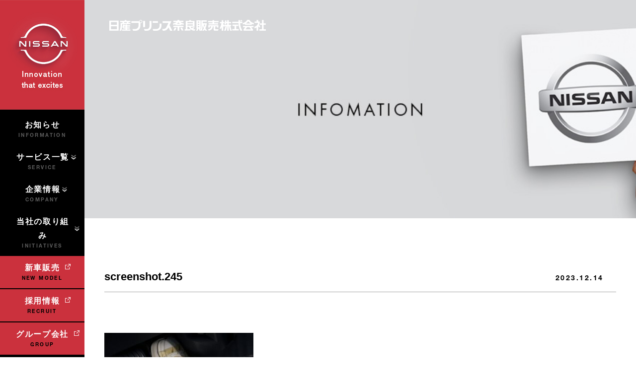

--- FILE ---
content_type: text/html; charset=UTF-8
request_url: https://nissanprince-nara.jp/news/6754/screenshot-245
body_size: 50379
content:
<!doctype html>
<html lang="ja">
<head>
	<!-- Global site tag (gtag.js) - Google Analytics -->
	<script async src="https://www.googletagmanager.com/gtag/js?id=G-QTJZCEKNPB"></script>
	<script>
	  window.dataLayer = window.dataLayer || [];
	  function gtag(){dataLayer.push(arguments);}
	  gtag('js', new Date());

	  gtag('config', 'G-QTJZCEKNPB');
	</script>
	<meta charset="UTF-8">
	<meta name="viewport" content="width=device-width, initial-scale=1">

	

	
	
		<link rel="stylesheet" href="https://nissanprince-nara.jp/wp-content/themes/nissan/css/slick.css?2103102020"/>
	<link rel="stylesheet" href="https://nissanprince-nara.jp/wp-content/themes/nissan/css/common.css?2206071638"/>
			<link rel="stylesheet" href="https://nissanprince-nara.jp/wp-content/themes/nissan/css/news.css?250617"/>
	
	
		<style>img:is([sizes="auto" i], [sizes^="auto," i]) { contain-intrinsic-size: 3000px 1500px }</style>
	
		<!-- All in One SEO 4.9.3 - aioseo.com -->
		<title>screenshot.245 | 日産プリンス奈良販売グループ</title>
	<meta name="description" content="ワンペダル感覚で、ワインディングも思い通りに。" />
	<meta name="robots" content="max-image-preview:large" />
	<meta name="author" content="日産プリンス 奈良販売"/>
	<link rel="canonical" href="https://nissanprince-nara.jp/news/6754/screenshot-245" />
	<meta name="generator" content="All in One SEO (AIOSEO) 4.9.3" />
		<meta property="og:locale" content="ja_JP" />
		<meta property="og:site_name" content="日産プリンス奈良販売グループ |" />
		<meta property="og:type" content="article" />
		<meta property="og:title" content="screenshot.245 | 日産プリンス奈良販売グループ" />
		<meta property="og:url" content="https://nissanprince-nara.jp/news/6754/screenshot-245" />
		<meta property="article:published_time" content="2023-12-14T04:43:23+00:00" />
		<meta property="article:modified_time" content="2023-12-14T04:44:03+00:00" />
		<meta name="twitter:card" content="summary" />
		<meta name="twitter:title" content="screenshot.245 | 日産プリンス奈良販売グループ" />
		<script type="application/ld+json" class="aioseo-schema">
			{"@context":"https:\/\/schema.org","@graph":[{"@type":"BreadcrumbList","@id":"https:\/\/nissanprince-nara.jp\/news\/6754\/screenshot-245#breadcrumblist","itemListElement":[{"@type":"ListItem","@id":"https:\/\/nissanprince-nara.jp#listItem","position":1,"name":"Home","item":"https:\/\/nissanprince-nara.jp","nextItem":{"@type":"ListItem","@id":"https:\/\/nissanprince-nara.jp\/news\/6754\/screenshot-245#listItem","name":"screenshot.245"}},{"@type":"ListItem","@id":"https:\/\/nissanprince-nara.jp\/news\/6754\/screenshot-245#listItem","position":2,"name":"screenshot.245","previousItem":{"@type":"ListItem","@id":"https:\/\/nissanprince-nara.jp#listItem","name":"Home"}}]},{"@type":"ItemPage","@id":"https:\/\/nissanprince-nara.jp\/news\/6754\/screenshot-245#itempage","url":"https:\/\/nissanprince-nara.jp\/news\/6754\/screenshot-245","name":"screenshot.245 | \u65e5\u7523\u30d7\u30ea\u30f3\u30b9\u5948\u826f\u8ca9\u58f2\u30b0\u30eb\u30fc\u30d7","description":"\u30ef\u30f3\u30da\u30c0\u30eb\u611f\u899a\u3067\u3001\u30ef\u30a4\u30f3\u30c7\u30a3\u30f3\u30b0\u3082\u601d\u3044\u901a\u308a\u306b\u3002","inLanguage":"ja","isPartOf":{"@id":"https:\/\/nissanprince-nara.jp\/#website"},"breadcrumb":{"@id":"https:\/\/nissanprince-nara.jp\/news\/6754\/screenshot-245#breadcrumblist"},"author":{"@id":"https:\/\/nissanprince-nara.jp\/news\/author\/nissan_prince_nara#author"},"creator":{"@id":"https:\/\/nissanprince-nara.jp\/news\/author\/nissan_prince_nara#author"},"datePublished":"2023-12-14T13:43:23+09:00","dateModified":"2023-12-14T13:44:03+09:00"},{"@type":"Organization","@id":"https:\/\/nissanprince-nara.jp\/#organization","name":"\u65e5\u7523\u30d7\u30ea\u30f3\u30b9\u5948\u826f\u8ca9\u58f2\u30b0\u30eb\u30fc\u30d7","url":"https:\/\/nissanprince-nara.jp\/"},{"@type":"Person","@id":"https:\/\/nissanprince-nara.jp\/news\/author\/nissan_prince_nara#author","url":"https:\/\/nissanprince-nara.jp\/news\/author\/nissan_prince_nara","name":"\u65e5\u7523\u30d7\u30ea\u30f3\u30b9 \u5948\u826f\u8ca9\u58f2","image":{"@type":"ImageObject","@id":"https:\/\/nissanprince-nara.jp\/news\/6754\/screenshot-245#authorImage","url":"https:\/\/secure.gravatar.com\/avatar\/92b9176a1b19531b894ff83bc72e072085fdfa3c7f83490fe65a6ed1da6ea8f4?s=96&d=mm&r=g","width":96,"height":96,"caption":"\u65e5\u7523\u30d7\u30ea\u30f3\u30b9 \u5948\u826f\u8ca9\u58f2"}},{"@type":"WebSite","@id":"https:\/\/nissanprince-nara.jp\/#website","url":"https:\/\/nissanprince-nara.jp\/","name":"\u65e5\u7523\u30d7\u30ea\u30f3\u30b9\u5948\u826f\u8ca9\u58f2\u682a\u5f0f\u4f1a\u793e","inLanguage":"ja","publisher":{"@id":"https:\/\/nissanprince-nara.jp\/#organization"}}]}
		</script>
		<!-- All in One SEO -->

<script type="text/javascript">
/* <![CDATA[ */
window._wpemojiSettings = {"baseUrl":"https:\/\/s.w.org\/images\/core\/emoji\/16.0.1\/72x72\/","ext":".png","svgUrl":"https:\/\/s.w.org\/images\/core\/emoji\/16.0.1\/svg\/","svgExt":".svg","source":{"concatemoji":"https:\/\/nissanprince-nara.jp\/wp-includes\/js\/wp-emoji-release.min.js?ver=6.8.3"}};
/*! This file is auto-generated */
!function(s,n){var o,i,e;function c(e){try{var t={supportTests:e,timestamp:(new Date).valueOf()};sessionStorage.setItem(o,JSON.stringify(t))}catch(e){}}function p(e,t,n){e.clearRect(0,0,e.canvas.width,e.canvas.height),e.fillText(t,0,0);var t=new Uint32Array(e.getImageData(0,0,e.canvas.width,e.canvas.height).data),a=(e.clearRect(0,0,e.canvas.width,e.canvas.height),e.fillText(n,0,0),new Uint32Array(e.getImageData(0,0,e.canvas.width,e.canvas.height).data));return t.every(function(e,t){return e===a[t]})}function u(e,t){e.clearRect(0,0,e.canvas.width,e.canvas.height),e.fillText(t,0,0);for(var n=e.getImageData(16,16,1,1),a=0;a<n.data.length;a++)if(0!==n.data[a])return!1;return!0}function f(e,t,n,a){switch(t){case"flag":return n(e,"\ud83c\udff3\ufe0f\u200d\u26a7\ufe0f","\ud83c\udff3\ufe0f\u200b\u26a7\ufe0f")?!1:!n(e,"\ud83c\udde8\ud83c\uddf6","\ud83c\udde8\u200b\ud83c\uddf6")&&!n(e,"\ud83c\udff4\udb40\udc67\udb40\udc62\udb40\udc65\udb40\udc6e\udb40\udc67\udb40\udc7f","\ud83c\udff4\u200b\udb40\udc67\u200b\udb40\udc62\u200b\udb40\udc65\u200b\udb40\udc6e\u200b\udb40\udc67\u200b\udb40\udc7f");case"emoji":return!a(e,"\ud83e\udedf")}return!1}function g(e,t,n,a){var r="undefined"!=typeof WorkerGlobalScope&&self instanceof WorkerGlobalScope?new OffscreenCanvas(300,150):s.createElement("canvas"),o=r.getContext("2d",{willReadFrequently:!0}),i=(o.textBaseline="top",o.font="600 32px Arial",{});return e.forEach(function(e){i[e]=t(o,e,n,a)}),i}function t(e){var t=s.createElement("script");t.src=e,t.defer=!0,s.head.appendChild(t)}"undefined"!=typeof Promise&&(o="wpEmojiSettingsSupports",i=["flag","emoji"],n.supports={everything:!0,everythingExceptFlag:!0},e=new Promise(function(e){s.addEventListener("DOMContentLoaded",e,{once:!0})}),new Promise(function(t){var n=function(){try{var e=JSON.parse(sessionStorage.getItem(o));if("object"==typeof e&&"number"==typeof e.timestamp&&(new Date).valueOf()<e.timestamp+604800&&"object"==typeof e.supportTests)return e.supportTests}catch(e){}return null}();if(!n){if("undefined"!=typeof Worker&&"undefined"!=typeof OffscreenCanvas&&"undefined"!=typeof URL&&URL.createObjectURL&&"undefined"!=typeof Blob)try{var e="postMessage("+g.toString()+"("+[JSON.stringify(i),f.toString(),p.toString(),u.toString()].join(",")+"));",a=new Blob([e],{type:"text/javascript"}),r=new Worker(URL.createObjectURL(a),{name:"wpTestEmojiSupports"});return void(r.onmessage=function(e){c(n=e.data),r.terminate(),t(n)})}catch(e){}c(n=g(i,f,p,u))}t(n)}).then(function(e){for(var t in e)n.supports[t]=e[t],n.supports.everything=n.supports.everything&&n.supports[t],"flag"!==t&&(n.supports.everythingExceptFlag=n.supports.everythingExceptFlag&&n.supports[t]);n.supports.everythingExceptFlag=n.supports.everythingExceptFlag&&!n.supports.flag,n.DOMReady=!1,n.readyCallback=function(){n.DOMReady=!0}}).then(function(){return e}).then(function(){var e;n.supports.everything||(n.readyCallback(),(e=n.source||{}).concatemoji?t(e.concatemoji):e.wpemoji&&e.twemoji&&(t(e.twemoji),t(e.wpemoji)))}))}((window,document),window._wpemojiSettings);
/* ]]> */
</script>
<style id='wp-emoji-styles-inline-css' type='text/css'>

	img.wp-smiley, img.emoji {
		display: inline !important;
		border: none !important;
		box-shadow: none !important;
		height: 1em !important;
		width: 1em !important;
		margin: 0 0.07em !important;
		vertical-align: -0.1em !important;
		background: none !important;
		padding: 0 !important;
	}
</style>
<link rel='stylesheet' id='wp-block-library-css' href='https://nissanprince-nara.jp/wp-includes/css/dist/block-library/style.min.css?ver=6.8.3' type='text/css' media='all' />
<style id='classic-theme-styles-inline-css' type='text/css'>
/*! This file is auto-generated */
.wp-block-button__link{color:#fff;background-color:#32373c;border-radius:9999px;box-shadow:none;text-decoration:none;padding:calc(.667em + 2px) calc(1.333em + 2px);font-size:1.125em}.wp-block-file__button{background:#32373c;color:#fff;text-decoration:none}
</style>
<link rel='stylesheet' id='aioseo/css/src/vue/standalone/blocks/table-of-contents/global.scss-css' href='https://nissanprince-nara.jp/wp-content/plugins/all-in-one-seo-pack/dist/Lite/assets/css/table-of-contents/global.e90f6d47.css?ver=4.9.3' type='text/css' media='all' />
<style id='xo-event-calendar-event-calendar-style-inline-css' type='text/css'>
.xo-event-calendar{font-family:Helvetica Neue,Helvetica,Hiragino Kaku Gothic ProN,Meiryo,MS PGothic,sans-serif;overflow:auto;position:relative}.xo-event-calendar td,.xo-event-calendar th{padding:0!important}.xo-event-calendar .calendar:nth-child(n+2) .month-next,.xo-event-calendar .calendar:nth-child(n+2) .month-prev{visibility:hidden}.xo-event-calendar table{background-color:transparent;border-collapse:separate;border-spacing:0;color:#333;margin:0;padding:0;table-layout:fixed;width:100%}.xo-event-calendar table caption,.xo-event-calendar table tbody,.xo-event-calendar table td,.xo-event-calendar table tfoot,.xo-event-calendar table th,.xo-event-calendar table thead,.xo-event-calendar table tr{background:transparent;border:0;margin:0;opacity:1;outline:0;padding:0;vertical-align:baseline}.xo-event-calendar table table tr{display:table-row}.xo-event-calendar table table td,.xo-event-calendar table table th{display:table-cell;padding:0}.xo-event-calendar table.xo-month{border:1px solid #ccc;border-right-width:0;margin:0 0 8px;padding:0}.xo-event-calendar table.xo-month td,.xo-event-calendar table.xo-month th{background-color:#fff;border:1px solid #ccc;padding:0}.xo-event-calendar table.xo-month caption{caption-side:top}.xo-event-calendar table.xo-month .month-header{display:flex;flex-flow:wrap;justify-content:center;margin:4px 0}.xo-event-calendar table.xo-month .month-header>span{flex-grow:1;text-align:center}.xo-event-calendar table.xo-month button{background-color:transparent;border:0;box-shadow:none;color:#333;cursor:pointer;margin:0;overflow:hidden;padding:0;text-shadow:none;width:38px}.xo-event-calendar table.xo-month button[disabled]{cursor:default;opacity:.3}.xo-event-calendar table.xo-month button>span{text-align:center;vertical-align:middle}.xo-event-calendar table.xo-month button span.nav-prev{border-bottom:2px solid #333;border-left:2px solid #333;display:inline-block;font-size:0;height:13px;transform:rotate(45deg);width:13px}.xo-event-calendar table.xo-month button span.nav-next{border-right:2px solid #333;border-top:2px solid #333;display:inline-block;font-size:0;height:13px;transform:rotate(45deg);width:13px}.xo-event-calendar table.xo-month button:hover span.nav-next,.xo-event-calendar table.xo-month button:hover span.nav-prev{border-width:3px}.xo-event-calendar table.xo-month>thead th{border-width:0 1px 0 0;color:#333;font-size:.9em;font-weight:700;padding:1px 0;text-align:center}.xo-event-calendar table.xo-month>thead th.sunday{color:#d00}.xo-event-calendar table.xo-month>thead th.saturday{color:#00d}.xo-event-calendar table.xo-month .month-week{border:0;overflow:hidden;padding:0;position:relative;width:100%}.xo-event-calendar table.xo-month .month-week table{border:0;margin:0;padding:0}.xo-event-calendar table.xo-month .month-dayname{border-width:1px 0 0 1px;bottom:0;left:0;position:absolute;right:0;top:0}.xo-event-calendar table.xo-month .month-dayname td{border-width:1px 1px 0 0;padding:0}.xo-event-calendar table.xo-month .month-dayname td div{border-width:1px 1px 0 0;font-size:100%;height:1000px;line-height:1.2em;padding:4px;text-align:right}.xo-event-calendar table.xo-month .month-dayname td div.other-month{opacity:.6}.xo-event-calendar table.xo-month .month-dayname td div.today{color:#00d;font-weight:700}.xo-event-calendar table.xo-month .month-dayname-space{height:1.5em;position:relative;top:0}.xo-event-calendar table.xo-month .month-event{background-color:transparent;position:relative;top:0}.xo-event-calendar table.xo-month .month-event td{background-color:transparent;border-width:0 1px 0 0;padding:0 1px 2px}.xo-event-calendar table.xo-month .month-event-space{background-color:transparent;height:1.5em}.xo-event-calendar table.xo-month .month-event-space td{border-width:0 1px 0 0}.xo-event-calendar table.xo-month .month-event tr,.xo-event-calendar table.xo-month .month-event-space tr{background-color:transparent}.xo-event-calendar table.xo-month .month-event-title{background-color:#ccc;border-radius:3px;color:#666;display:block;font-size:.8em;margin:1px;overflow:hidden;padding:0 4px;text-align:left;white-space:nowrap}.xo-event-calendar p.holiday-title{font-size:90%;margin:0;padding:2px 0;vertical-align:middle}.xo-event-calendar p.holiday-title span{border:1px solid #ccc;margin:0 6px 0 0;padding:0 0 0 18px}.xo-event-calendar .loading-animation{left:50%;margin:-20px 0 0 -20px;position:absolute;top:50%}@media(min-width:600px){.xo-event-calendar .calendars.columns-2{-moz-column-gap:15px;column-gap:15px;display:grid;grid-template-columns:repeat(2,1fr);row-gap:5px}.xo-event-calendar .calendars.columns-2 .month-next,.xo-event-calendar .calendars.columns-2 .month-prev{visibility:hidden}.xo-event-calendar .calendars.columns-2 .calendar:first-child .month-prev,.xo-event-calendar .calendars.columns-2 .calendar:nth-child(2) .month-next{visibility:visible}.xo-event-calendar .calendars.columns-3{-moz-column-gap:15px;column-gap:15px;display:grid;grid-template-columns:repeat(3,1fr);row-gap:5px}.xo-event-calendar .calendars.columns-3 .month-next,.xo-event-calendar .calendars.columns-3 .month-prev{visibility:hidden}.xo-event-calendar .calendars.columns-3 .calendar:first-child .month-prev,.xo-event-calendar .calendars.columns-3 .calendar:nth-child(3) .month-next{visibility:visible}.xo-event-calendar .calendars.columns-4{-moz-column-gap:15px;column-gap:15px;display:grid;grid-template-columns:repeat(4,1fr);row-gap:5px}.xo-event-calendar .calendars.columns-4 .month-next,.xo-event-calendar .calendars.columns-4 .month-prev{visibility:hidden}.xo-event-calendar .calendars.columns-4 .calendar:first-child .month-prev,.xo-event-calendar .calendars.columns-4 .calendar:nth-child(4) .month-next{visibility:visible}}.xo-event-calendar.xo-calendar-loading .xo-months{opacity:.5}.xo-event-calendar.xo-calendar-loading .loading-animation{animation:loadingCircRot .8s linear infinite;border:5px solid rgba(0,0,0,.2);border-radius:50%;border-top-color:#4285f4;height:40px;width:40px}@keyframes loadingCircRot{0%{transform:rotate(0deg)}to{transform:rotate(359deg)}}.xo-event-calendar.is-style-legacy table.xo-month .month-header>span{font-size:120%;line-height:28px}.xo-event-calendar.is-style-regular table.xo-month button:not(:hover):not(:active):not(.has-background){background-color:transparent;color:#333}.xo-event-calendar.is-style-regular table.xo-month button>span{text-align:center;vertical-align:middle}.xo-event-calendar.is-style-regular table.xo-month button>span:not(.dashicons){font-size:2em;overflow:hidden;text-indent:100%;white-space:nowrap}.xo-event-calendar.is-style-regular table.xo-month .month-next,.xo-event-calendar.is-style-regular table.xo-month .month-prev{height:2em;width:2em}.xo-event-calendar.is-style-regular table.xo-month .month-header{align-items:center;display:flex;justify-content:center;padding:.2em 0}.xo-event-calendar.is-style-regular table.xo-month .month-header .calendar-caption{flex-grow:1}.xo-event-calendar.is-style-regular table.xo-month .month-header>span{font-size:1.1em}.xo-event-calendar.is-style-regular table.xo-month>thead th{background:#fafafa;font-size:.8em}.xo-event-calendar.is-style-regular table.xo-month .month-dayname td div{font-size:1em;padding:.2em}.xo-event-calendar.is-style-regular table.xo-month .month-dayname td div.today{color:#339;font-weight:700}.xo-event-calendar.is-style-regular .holiday-titles{display:inline-flex;flex-wrap:wrap;gap:.25em 1em}.xo-event-calendar.is-style-regular p.holiday-title{font-size:.875em;margin:0 0 .5em}.xo-event-calendar.is-style-regular p.holiday-title span{margin:0 .25em 0 0;padding:0 0 0 1.25em}

</style>
<style id='xo-event-calendar-simple-calendar-style-inline-css' type='text/css'>
.xo-simple-calendar{box-sizing:border-box;font-family:Helvetica Neue,Helvetica,Hiragino Kaku Gothic ProN,Meiryo,MS PGothic,sans-serif;margin:0;padding:0;position:relative}.xo-simple-calendar td,.xo-simple-calendar th{padding:0!important}.xo-simple-calendar .calendar:nth-child(n+2) .month-next,.xo-simple-calendar .calendar:nth-child(n+2) .month-prev{visibility:hidden}.xo-simple-calendar .calendar table.month{border:0;border-collapse:separate;border-spacing:1px;box-sizing:border-box;margin:0 0 .5em;min-width:auto;outline:0;padding:0;table-layout:fixed;width:100%}.xo-simple-calendar .calendar table.month caption,.xo-simple-calendar .calendar table.month tbody,.xo-simple-calendar .calendar table.month td,.xo-simple-calendar .calendar table.month tfoot,.xo-simple-calendar .calendar table.month th,.xo-simple-calendar .calendar table.month thead,.xo-simple-calendar .calendar table.month tr{background:transparent;border:0;margin:0;opacity:1;outline:0;padding:0;vertical-align:baseline}.xo-simple-calendar .calendar table.month caption{caption-side:top;font-size:1.1em}.xo-simple-calendar .calendar table.month .month-header{align-items:center;display:flex;justify-content:center;width:100%}.xo-simple-calendar .calendar table.month .month-header .month-title{flex-grow:1;font-size:1em;font-weight:400;letter-spacing:.1em;line-height:1em;padding:0;text-align:center}.xo-simple-calendar .calendar table.month .month-header button{background:none;background-color:transparent;border:0;font-size:1.4em;line-height:1.4em;margin:0;outline-offset:0;padding:0;width:1.4em}.xo-simple-calendar .calendar table.month .month-header button:not(:hover):not(:active):not(.has-background){background-color:transparent}.xo-simple-calendar .calendar table.month .month-header button:hover{opacity:.6}.xo-simple-calendar .calendar table.month .month-header button:disabled{cursor:auto;opacity:.3}.xo-simple-calendar .calendar table.month .month-header .month-next,.xo-simple-calendar .calendar table.month .month-header .month-prev{background-color:transparent;color:#333;cursor:pointer}.xo-simple-calendar .calendar table.month tr{background:transparent;border:0;outline:0}.xo-simple-calendar .calendar table.month td,.xo-simple-calendar .calendar table.month th{background:transparent;border:0;outline:0;text-align:center;vertical-align:middle;word-break:normal}.xo-simple-calendar .calendar table.month th{font-size:.8em;font-weight:700}.xo-simple-calendar .calendar table.month td{font-size:1em;font-weight:400}.xo-simple-calendar .calendar table.month .day.holiday{color:#333}.xo-simple-calendar .calendar table.month .day.other{opacity:.3}.xo-simple-calendar .calendar table.month .day>span{box-sizing:border-box;display:inline-block;padding:.2em;width:100%}.xo-simple-calendar .calendar table.month th>span{color:#333}.xo-simple-calendar .calendar table.month .day.sun>span,.xo-simple-calendar .calendar table.month th.sun>span{color:#ec0220}.xo-simple-calendar .calendar table.month .day.sat>span,.xo-simple-calendar .calendar table.month th.sat>span{color:#0069de}.xo-simple-calendar .calendars-footer{margin:.5em;padding:0}.xo-simple-calendar .calendars-footer ul.holiday-titles{border:0;display:inline-flex;flex-wrap:wrap;gap:.25em 1em;margin:0;outline:0;padding:0}.xo-simple-calendar .calendars-footer ul.holiday-titles li{border:0;list-style:none;margin:0;outline:0;padding:0}.xo-simple-calendar .calendars-footer ul.holiday-titles li:after,.xo-simple-calendar .calendars-footer ul.holiday-titles li:before{content:none}.xo-simple-calendar .calendars-footer ul.holiday-titles .mark{border-radius:50%;display:inline-block;height:1.2em;vertical-align:middle;width:1.2em}.xo-simple-calendar .calendars-footer ul.holiday-titles .title{font-size:.7em;vertical-align:middle}@media(min-width:600px){.xo-simple-calendar .calendars.columns-2{-moz-column-gap:15px;column-gap:15px;display:grid;grid-template-columns:repeat(2,1fr);row-gap:5px}.xo-simple-calendar .calendars.columns-2 .month-next,.xo-simple-calendar .calendars.columns-2 .month-prev{visibility:hidden}.xo-simple-calendar .calendars.columns-2 .calendar:first-child .month-prev,.xo-simple-calendar .calendars.columns-2 .calendar:nth-child(2) .month-next{visibility:visible}.xo-simple-calendar .calendars.columns-3{-moz-column-gap:15px;column-gap:15px;display:grid;grid-template-columns:repeat(3,1fr);row-gap:5px}.xo-simple-calendar .calendars.columns-3 .month-next,.xo-simple-calendar .calendars.columns-3 .month-prev{visibility:hidden}.xo-simple-calendar .calendars.columns-3 .calendar:first-child .month-prev,.xo-simple-calendar .calendars.columns-3 .calendar:nth-child(3) .month-next{visibility:visible}.xo-simple-calendar .calendars.columns-4{-moz-column-gap:15px;column-gap:15px;display:grid;grid-template-columns:repeat(4,1fr);row-gap:5px}.xo-simple-calendar .calendars.columns-4 .month-next,.xo-simple-calendar .calendars.columns-4 .month-prev{visibility:hidden}.xo-simple-calendar .calendars.columns-4 .calendar:first-child .month-prev,.xo-simple-calendar .calendars.columns-4 .calendar:nth-child(4) .month-next{visibility:visible}}.xo-simple-calendar .calendar-loading-animation{left:50%;margin:-20px 0 0 -20px;position:absolute;top:50%}.xo-simple-calendar.xo-calendar-loading .calendars{opacity:.3}.xo-simple-calendar.xo-calendar-loading .calendar-loading-animation{animation:SimpleCalendarLoadingCircRot .8s linear infinite;border:5px solid rgba(0,0,0,.2);border-radius:50%;border-top-color:#4285f4;height:40px;width:40px}@keyframes SimpleCalendarLoadingCircRot{0%{transform:rotate(0deg)}to{transform:rotate(359deg)}}.xo-simple-calendar.is-style-regular table.month{border-collapse:collapse;border-spacing:0}.xo-simple-calendar.is-style-regular table.month tr{border:0}.xo-simple-calendar.is-style-regular table.month .day>span{border-radius:50%;line-height:2em;padding:.1em;width:2.2em}.xo-simple-calendar.is-style-frame table.month{background:transparent;border-collapse:collapse;border-spacing:0}.xo-simple-calendar.is-style-frame table.month thead tr{background:#eee}.xo-simple-calendar.is-style-frame table.month tbody tr{background:#fff}.xo-simple-calendar.is-style-frame table.month td,.xo-simple-calendar.is-style-frame table.month th{border:1px solid #ccc}.xo-simple-calendar.is-style-frame .calendars-footer{margin:8px 0}.xo-simple-calendar.is-style-frame .calendars-footer ul.holiday-titles .mark{border:1px solid #ccc;border-radius:0}

</style>
<style id='global-styles-inline-css' type='text/css'>
:root{--wp--preset--aspect-ratio--square: 1;--wp--preset--aspect-ratio--4-3: 4/3;--wp--preset--aspect-ratio--3-4: 3/4;--wp--preset--aspect-ratio--3-2: 3/2;--wp--preset--aspect-ratio--2-3: 2/3;--wp--preset--aspect-ratio--16-9: 16/9;--wp--preset--aspect-ratio--9-16: 9/16;--wp--preset--color--black: #000000;--wp--preset--color--cyan-bluish-gray: #abb8c3;--wp--preset--color--white: #ffffff;--wp--preset--color--pale-pink: #f78da7;--wp--preset--color--vivid-red: #cf2e2e;--wp--preset--color--luminous-vivid-orange: #ff6900;--wp--preset--color--luminous-vivid-amber: #fcb900;--wp--preset--color--light-green-cyan: #7bdcb5;--wp--preset--color--vivid-green-cyan: #00d084;--wp--preset--color--pale-cyan-blue: #8ed1fc;--wp--preset--color--vivid-cyan-blue: #0693e3;--wp--preset--color--vivid-purple: #9b51e0;--wp--preset--gradient--vivid-cyan-blue-to-vivid-purple: linear-gradient(135deg,rgba(6,147,227,1) 0%,rgb(155,81,224) 100%);--wp--preset--gradient--light-green-cyan-to-vivid-green-cyan: linear-gradient(135deg,rgb(122,220,180) 0%,rgb(0,208,130) 100%);--wp--preset--gradient--luminous-vivid-amber-to-luminous-vivid-orange: linear-gradient(135deg,rgba(252,185,0,1) 0%,rgba(255,105,0,1) 100%);--wp--preset--gradient--luminous-vivid-orange-to-vivid-red: linear-gradient(135deg,rgba(255,105,0,1) 0%,rgb(207,46,46) 100%);--wp--preset--gradient--very-light-gray-to-cyan-bluish-gray: linear-gradient(135deg,rgb(238,238,238) 0%,rgb(169,184,195) 100%);--wp--preset--gradient--cool-to-warm-spectrum: linear-gradient(135deg,rgb(74,234,220) 0%,rgb(151,120,209) 20%,rgb(207,42,186) 40%,rgb(238,44,130) 60%,rgb(251,105,98) 80%,rgb(254,248,76) 100%);--wp--preset--gradient--blush-light-purple: linear-gradient(135deg,rgb(255,206,236) 0%,rgb(152,150,240) 100%);--wp--preset--gradient--blush-bordeaux: linear-gradient(135deg,rgb(254,205,165) 0%,rgb(254,45,45) 50%,rgb(107,0,62) 100%);--wp--preset--gradient--luminous-dusk: linear-gradient(135deg,rgb(255,203,112) 0%,rgb(199,81,192) 50%,rgb(65,88,208) 100%);--wp--preset--gradient--pale-ocean: linear-gradient(135deg,rgb(255,245,203) 0%,rgb(182,227,212) 50%,rgb(51,167,181) 100%);--wp--preset--gradient--electric-grass: linear-gradient(135deg,rgb(202,248,128) 0%,rgb(113,206,126) 100%);--wp--preset--gradient--midnight: linear-gradient(135deg,rgb(2,3,129) 0%,rgb(40,116,252) 100%);--wp--preset--font-size--small: 13px;--wp--preset--font-size--medium: 20px;--wp--preset--font-size--large: 36px;--wp--preset--font-size--x-large: 42px;--wp--preset--spacing--20: 0.44rem;--wp--preset--spacing--30: 0.67rem;--wp--preset--spacing--40: 1rem;--wp--preset--spacing--50: 1.5rem;--wp--preset--spacing--60: 2.25rem;--wp--preset--spacing--70: 3.38rem;--wp--preset--spacing--80: 5.06rem;--wp--preset--shadow--natural: 6px 6px 9px rgba(0, 0, 0, 0.2);--wp--preset--shadow--deep: 12px 12px 50px rgba(0, 0, 0, 0.4);--wp--preset--shadow--sharp: 6px 6px 0px rgba(0, 0, 0, 0.2);--wp--preset--shadow--outlined: 6px 6px 0px -3px rgba(255, 255, 255, 1), 6px 6px rgba(0, 0, 0, 1);--wp--preset--shadow--crisp: 6px 6px 0px rgba(0, 0, 0, 1);}:where(.is-layout-flex){gap: 0.5em;}:where(.is-layout-grid){gap: 0.5em;}body .is-layout-flex{display: flex;}.is-layout-flex{flex-wrap: wrap;align-items: center;}.is-layout-flex > :is(*, div){margin: 0;}body .is-layout-grid{display: grid;}.is-layout-grid > :is(*, div){margin: 0;}:where(.wp-block-columns.is-layout-flex){gap: 2em;}:where(.wp-block-columns.is-layout-grid){gap: 2em;}:where(.wp-block-post-template.is-layout-flex){gap: 1.25em;}:where(.wp-block-post-template.is-layout-grid){gap: 1.25em;}.has-black-color{color: var(--wp--preset--color--black) !important;}.has-cyan-bluish-gray-color{color: var(--wp--preset--color--cyan-bluish-gray) !important;}.has-white-color{color: var(--wp--preset--color--white) !important;}.has-pale-pink-color{color: var(--wp--preset--color--pale-pink) !important;}.has-vivid-red-color{color: var(--wp--preset--color--vivid-red) !important;}.has-luminous-vivid-orange-color{color: var(--wp--preset--color--luminous-vivid-orange) !important;}.has-luminous-vivid-amber-color{color: var(--wp--preset--color--luminous-vivid-amber) !important;}.has-light-green-cyan-color{color: var(--wp--preset--color--light-green-cyan) !important;}.has-vivid-green-cyan-color{color: var(--wp--preset--color--vivid-green-cyan) !important;}.has-pale-cyan-blue-color{color: var(--wp--preset--color--pale-cyan-blue) !important;}.has-vivid-cyan-blue-color{color: var(--wp--preset--color--vivid-cyan-blue) !important;}.has-vivid-purple-color{color: var(--wp--preset--color--vivid-purple) !important;}.has-black-background-color{background-color: var(--wp--preset--color--black) !important;}.has-cyan-bluish-gray-background-color{background-color: var(--wp--preset--color--cyan-bluish-gray) !important;}.has-white-background-color{background-color: var(--wp--preset--color--white) !important;}.has-pale-pink-background-color{background-color: var(--wp--preset--color--pale-pink) !important;}.has-vivid-red-background-color{background-color: var(--wp--preset--color--vivid-red) !important;}.has-luminous-vivid-orange-background-color{background-color: var(--wp--preset--color--luminous-vivid-orange) !important;}.has-luminous-vivid-amber-background-color{background-color: var(--wp--preset--color--luminous-vivid-amber) !important;}.has-light-green-cyan-background-color{background-color: var(--wp--preset--color--light-green-cyan) !important;}.has-vivid-green-cyan-background-color{background-color: var(--wp--preset--color--vivid-green-cyan) !important;}.has-pale-cyan-blue-background-color{background-color: var(--wp--preset--color--pale-cyan-blue) !important;}.has-vivid-cyan-blue-background-color{background-color: var(--wp--preset--color--vivid-cyan-blue) !important;}.has-vivid-purple-background-color{background-color: var(--wp--preset--color--vivid-purple) !important;}.has-black-border-color{border-color: var(--wp--preset--color--black) !important;}.has-cyan-bluish-gray-border-color{border-color: var(--wp--preset--color--cyan-bluish-gray) !important;}.has-white-border-color{border-color: var(--wp--preset--color--white) !important;}.has-pale-pink-border-color{border-color: var(--wp--preset--color--pale-pink) !important;}.has-vivid-red-border-color{border-color: var(--wp--preset--color--vivid-red) !important;}.has-luminous-vivid-orange-border-color{border-color: var(--wp--preset--color--luminous-vivid-orange) !important;}.has-luminous-vivid-amber-border-color{border-color: var(--wp--preset--color--luminous-vivid-amber) !important;}.has-light-green-cyan-border-color{border-color: var(--wp--preset--color--light-green-cyan) !important;}.has-vivid-green-cyan-border-color{border-color: var(--wp--preset--color--vivid-green-cyan) !important;}.has-pale-cyan-blue-border-color{border-color: var(--wp--preset--color--pale-cyan-blue) !important;}.has-vivid-cyan-blue-border-color{border-color: var(--wp--preset--color--vivid-cyan-blue) !important;}.has-vivid-purple-border-color{border-color: var(--wp--preset--color--vivid-purple) !important;}.has-vivid-cyan-blue-to-vivid-purple-gradient-background{background: var(--wp--preset--gradient--vivid-cyan-blue-to-vivid-purple) !important;}.has-light-green-cyan-to-vivid-green-cyan-gradient-background{background: var(--wp--preset--gradient--light-green-cyan-to-vivid-green-cyan) !important;}.has-luminous-vivid-amber-to-luminous-vivid-orange-gradient-background{background: var(--wp--preset--gradient--luminous-vivid-amber-to-luminous-vivid-orange) !important;}.has-luminous-vivid-orange-to-vivid-red-gradient-background{background: var(--wp--preset--gradient--luminous-vivid-orange-to-vivid-red) !important;}.has-very-light-gray-to-cyan-bluish-gray-gradient-background{background: var(--wp--preset--gradient--very-light-gray-to-cyan-bluish-gray) !important;}.has-cool-to-warm-spectrum-gradient-background{background: var(--wp--preset--gradient--cool-to-warm-spectrum) !important;}.has-blush-light-purple-gradient-background{background: var(--wp--preset--gradient--blush-light-purple) !important;}.has-blush-bordeaux-gradient-background{background: var(--wp--preset--gradient--blush-bordeaux) !important;}.has-luminous-dusk-gradient-background{background: var(--wp--preset--gradient--luminous-dusk) !important;}.has-pale-ocean-gradient-background{background: var(--wp--preset--gradient--pale-ocean) !important;}.has-electric-grass-gradient-background{background: var(--wp--preset--gradient--electric-grass) !important;}.has-midnight-gradient-background{background: var(--wp--preset--gradient--midnight) !important;}.has-small-font-size{font-size: var(--wp--preset--font-size--small) !important;}.has-medium-font-size{font-size: var(--wp--preset--font-size--medium) !important;}.has-large-font-size{font-size: var(--wp--preset--font-size--large) !important;}.has-x-large-font-size{font-size: var(--wp--preset--font-size--x-large) !important;}
:where(.wp-block-post-template.is-layout-flex){gap: 1.25em;}:where(.wp-block-post-template.is-layout-grid){gap: 1.25em;}
:where(.wp-block-columns.is-layout-flex){gap: 2em;}:where(.wp-block-columns.is-layout-grid){gap: 2em;}
:root :where(.wp-block-pullquote){font-size: 1.5em;line-height: 1.6;}
</style>
<link rel='stylesheet' id='xo-event-calendar-css' href='https://nissanprince-nara.jp/wp-content/plugins/xo-event-calendar/css/xo-event-calendar.css?ver=3.2.10' type='text/css' media='all' />
<link rel="https://api.w.org/" href="https://nissanprince-nara.jp/wp-json/" /><link rel="alternate" title="JSON" type="application/json" href="https://nissanprince-nara.jp/wp-json/wp/v2/media/6758" /><link rel="EditURI" type="application/rsd+xml" title="RSD" href="https://nissanprince-nara.jp/xmlrpc.php?rsd" />
<meta name="generator" content="WordPress 6.8.3" />
<link rel='shortlink' href='https://nissanprince-nara.jp/?p=6758' />
<link rel="alternate" title="oEmbed (JSON)" type="application/json+oembed" href="https://nissanprince-nara.jp/wp-json/oembed/1.0/embed?url=https%3A%2F%2Fnissanprince-nara.jp%2Fnews%2F6754%2Fscreenshot-245" />
<link rel="alternate" title="oEmbed (XML)" type="text/xml+oembed" href="https://nissanprince-nara.jp/wp-json/oembed/1.0/embed?url=https%3A%2F%2Fnissanprince-nara.jp%2Fnews%2F6754%2Fscreenshot-245&#038;format=xml" />
<link rel="icon" href="https://nissanprince-nara.jp/wp-content/uploads/2021/01/cropped-fav-32x32.jpg" sizes="32x32" />
<link rel="icon" href="https://nissanprince-nara.jp/wp-content/uploads/2021/01/cropped-fav-192x192.jpg" sizes="192x192" />
<link rel="apple-touch-icon" href="https://nissanprince-nara.jp/wp-content/uploads/2021/01/cropped-fav-180x180.jpg" />
<meta name="msapplication-TileImage" content="https://nissanprince-nara.jp/wp-content/uploads/2021/01/cropped-fav-270x270.jpg" />
</head>
<body>


<div id="w_column2">
	
	<header id="under_header">
		<div class="fixed">
			<p class="logo"><a href="https://nissanprince-nara.jp"><img src="https://nissanprince-nara.jp/wp-content/themes/nissan/img/common/under_logo.jpg" alt="NISSAN"/></a></p>
			
			<nav>
				<div class="inner">
					<ul class="nav01">
						<li>
							<a href="https://nissanprince-nara.jp/news">
								<span class="ja">お知らせ</span>
								<span class="helB">INFORMATION</span>
							</a>
						</li>
						<li class="acd_hover">
							<a href="https://nissanprince-nara.jp/service">
								<span class="ja">サービス一覧</span>
								<span class="helB">SERVICE</span>
							</a>
							
							<ul class="sub service">
								<li><a href="https://nissanprince-nara.jp/service/natural-mist">車内の<br>ウイルス対策に<span>除菌・消臭ミスト</span></a></li>
								<li><a href="https://nissanprince-nara.jp/service/coating">車をキレイに<br>保ちたい<span>コーティング</span></a></li>
								<li><a href="https://nissanprince-nara.jp/service/maintenance">安全で快適な<br>カーライフのために<span>メンテナンス</span></a></li>
								<li><a href="https://nissanprince-nara.jp/service/rain">雨の日も安全<span>ウインドウ撥水・<br>ミラーコート</span></a></li>
								<li><a href="https://nissanprince-nara.jp/service/car-wash">車をキレイにしたい<span>洗車</span></a></li>
								<li><a href="https://nissanprince-nara.jp/service/seatgard">室内をキレイに<br>保ちたい<span>シートガート</span></a></li>
								<li><a href="https://nissanprince-nara.jp/service/much1">新車の走りが蘇る<span>マッハワン(MUCH-1)</span></a></li>
								<li><a href="https://nissanprince-nara.jp/service/note_grolia">カスタムカー販売<span>NOTE GLORIA</span></a></li>
								<li><a href="https://nissanprince-nara.jp/service/e-denki">電力販売<span>e-でんきfor日産</span></a></li>
								<li><a href="https://nissanprince-nara.jp/service/other">その他<span>おすすめメニュー追加中</span></a></li>
							</ul>
						</li>
						<li class="acd_hover">
							<a href="https://nissanprince-nara.jp/company">
								<span class="ja">企業情報</span>
								<span class="helB">COMPANY</span>
							</a>
							
							<ul class="sub">
								<li><a href="https://nissanprince-nara.jp/message">ご挨拶</a></li>
								<li><a href="https://nissanprince-nara.jp/vision">企業理念</a></li>
								<li><a href="https://nissanprince-nara.jp/about">会社概要</a></li>
								<li><a href="https://nissanprince-nara.jp/history">会社沿革</a></li>
								<li><a href="https://nissanprince-nara.jp/fd">FD宣言</a></li>
								<li><a href="https://nissanprince-nara.jp/store">店舗一覧</a></li>
								<li><a href="https://nissanprince-nara.jp/news">お知らせ</a></li>
								<li><a href="https://nissanprince-nara.jp/service">サービス一覧</a></li>
							</ul>
						</li>
						<li class="acd_hover">
							<a href="https://nissanprince-nara.jp/initiatives">
								<span class="ja">当社の取り組み</span>
								<span class="helB">INITIATIVES</span>
							</a>
							<ul class="sub service">
								<li><a href="https://nissanprince-nara.jp/initiatives/coffee">待ち時間を快適に<span>コーヒーサービス</span></a></li>
								<!--<li><a href="https://nissanprince-nara.jp/initiatives/wheelchair">地域貢献<span>車椅子仕様車の貸し出し</span></a></li>-->
								<li><a href="https://nissanprince-nara.jp/initiatives/enekuruhouse">エネクルハウス奈良<span>V2H体験館</span></a></li>
								<li><a href="https://nissanprince-nara.jp/service/harenohi">ハレの日<span>特別な日のための洗車</span></a></li>
								<li><a href="https://nissanprince-nara.jp/initiatives/sdgs">SDGsへの取り組み</a></li>
							</ul>
						</li>
					</ul>
					
					<ul class="nav02">
						<li>
							<a target="_blank" href="https://np-nara.nissan-dealer.jp/top.html"><span class="ja">新車販売</span>
								<span class="helB">NEW MODEL</span>
							</a>
						</li>
						<li>
							<a target="_blank" href="https://nissanprince-nara.jp/recruit">
								<span class="ja">採用情報</span>
								<span class="helB">RECRUIT</span>
							</a>
						</li>
						<li>
							<a target="_blank" href="https://nara-kyowa.jp/"><span class="ja">グループ会社</span>
								<span class="helB">GROUP</span>
							</a>
						</li>
					</ul>
					<ul class="sns">
<li><a href="https://www.instagram.com/nissan_harenohi_nara/" target="_blank"><img src="https://nissanprince-nara.jp/wp-content/themes/nissan/img/common/instagram_w.svg" alt="Instagram" class="icon-insta"></a></li>
<li><a href="https://www.youtube.com/channel/UCaZgBtfjbJUqqTeBfgPA5GA" target="_blank"><img src="https://nissanprince-nara.jp/wp-content/themes/nissan/img/common/youtube_w.svg" alt="Youtube"></a></li>
</ul>
			
		
				</div>
			</nav>	
		</div>
	</header>
	
	




<main>
	 <div id="under_mv" class="news min fadeIn">
		 <p class="logo RightToLeft"><a href="https://nissanprince-nara.jp"><img src="https://nissanprince-nara.jp/wp-content/themes/nissan/img/common/under_logo_text_w.png" alt="日産プリンス奈良株式会社"/></a></p>
	 </div>
	
	<div id="news" class="w1030 animation01">
				<article id="single_post">
			<div class="w_ttl">
				<h1>screenshot.245</h1>
				
				<p class="data">
					<time class="helB">2023.12.14</time>
					<a class="cat" href=""></a>
				</p>
			</div>
			
			<div class="content">
				<p class="attachment"><a href='https://nissanprince-nara.jp/wp-content/uploads/2023/12/screenshot.245.jpg'><img fetchpriority="high" decoding="async" width="300" height="167" src="https://nissanprince-nara.jp/wp-content/uploads/2023/12/screenshot.245-300x167.jpg" class="attachment-medium size-medium" alt="" srcset="https://nissanprince-nara.jp/wp-content/uploads/2023/12/screenshot.245-300x167.jpg 300w, https://nissanprince-nara.jp/wp-content/uploads/2023/12/screenshot.245-500x280.jpg 500w, https://nissanprince-nara.jp/wp-content/uploads/2023/12/screenshot.245.jpg 637w" sizes="(max-width: 300px) 100vw, 300px" /></a></p>
			</div>
		</article>
			
				
		<div id="return_btn">
			<a href="https://nissanprince-nara.jp/news">記事一覧へ</a>
		</div>
		
		<ul id="news_nav02">
			<li><a href="https://nissanprince-nara.jp">総合トップ</a></li>
			<li><a target="_blank" href="https://np-nara.nissan-dealer.jp/top.html">事業案内</a></li>
			<li><a href="https://nissanprince-nara.jp/company">企業情報</a></li>
			<li><a href="https://nissanprince-nara.jp/recruit">採用情報</a></li>
			<li><a class="blank" href="https://nara-kyowa.jp/">グループ会社</a></li>
		</ul>
	</div>
	
</main>


</div><!-- #w_column2 -->

<footer id="under_footer">
	<div class="w1030">
		<div class="flex">
			<div class="left">
				<p class="ttl">日産プリンス奈良販売株式会社</p>
				<p class="text">
					〒630-8141　奈良市南京終町2丁目290-1<br>
					TEL：0742-62-5151（代表）　FAX：0742-62-2402<br>
					営業時間：10:00〜18:15<br>毎週水曜日・第一日曜日・第二火曜日定休
			</p>
				</p>
				
				<ul class="nav01">
					<li><a href="https://nissanprince-nara.jp/message">ご挨拶</a></li>
					<li><a href="https://nissanprince-nara.jp/vision">企業理念</a></li>
					<li><a href="https://nissanprince-nara.jp/about">会社概要</a></li>
					<li><a href="https://nissanprince-nara.jp/history">会社沿革</a></li>
					<li><a href="https://nissanprince-nara.jp/fd">FD宣言</a></li>
					<li><a href="https://nissanprince-nara.jp/store">店舗一覧</a></li>
					<li><a href="https://nissanprince-nara.jp/news">お知らせ</a></li>
					<li><a href="https://nissanprince-nara.jp/service">サービス一覧</a></li>
					<li><a href="https://nissanprince-nara.jp/initiatives">当社の取り組み</a></li>
				</ul>
				<ul class="nav02">
					<li><a class="blank" target="_blank" href="https://np-nara.nissan-dealer.jp/top.html">新車販売</a></li>
					<li><a class="blank" target="_blank" href="https://nissanprince-nara.jp/recruit">採用情報</a></li>
					<li><a class="blank" target="_blank" href="https://nara-kyowa.jp/">グループ会社</a></li>
				</ul>
			</div>
			<div class="right">
				<div class="box">
					<p class="ttl">日産プリンス奈良販売式会社の公式アプリ</p>
					<p class="text">お得なクーポンや会員カードも<br class="sp_block">スマホで便利に使えます！</p>
					<ul>
						<li><a target="_blank" href="https://apps.apple.com/jp/app/id1483012256?l=ja&ls=1"><img src="https://nissanprince-nara.jp/wp-content/themes/nissan/img/common/app_btn.png" alt="App Store"/></a></li>
						<li><a target="_blank" href="https://play.google.com/store/apps/details?id=jp.digitallab.npnara"><img src="https://nissanprince-nara.jp/wp-content/themes/nissan/img/common/google_btn.png" alt="Google Play"/></a></li>
					</ul>
				</div>
			</div>
		</div>
	</div>
	
	<small>&copy; 2020　プリンス奈良販売株式会社 All rights Reserved.</small>
</footer>


<div id="sp_header">
	<p class="logo"><a href="https://nissanprince-nara.jp"><img src="https://nissanprince-nara.jp/wp-content/themes/nissan/img/common/logo_sp.jpg" alt="Innovation that excites"/></a></p>
	<p class="logo_text"><img src="https://nissanprince-nara.jp/wp-content/themes/nissan/img/common/logo_sp.png" alt="日産プリンス奈良販売株式会社"/></p>
	<div id="sp_menu">
		<span></span>
		<span></span>
		<span></span>
	</div>
	
	<nav id="sp_nav">
		<ul class="nav01">
			<li>
				<a href="https://nissanprince-nara.jp">
					<span class="ja">総合トップ</span>
					<span class="en">OVERALL</span>
				</a>
			</li>
			<li>
				<a href="https://nissanprince-nara.jp/news">
					<span class="ja">お知らせ</span>
					<span class="en">INFORMATION</span>
				</a>
			</li>
			<li>
				<a class="acd" href="javascript:void(0);">
					<span class="ja">サービス一覧</span>
					<span class="en">SERVICE</span>
				</a>
				<ul class="sub">
					<li>
						<a href="https://nissanprince-nara.jp/service/natural-mist">
							<span class="ja">除菌・消臭ミスト</span>
						</a>
					</li>
					<li>
						<a href="https://nissanprince-nara.jp/service/coating">
							<span class="ja">コーティング</span>
						</a>
					</li>
					<li>
						<a href="https://nissanprince-nara.jp/service/maintenance">
							<span class="ja">メンテナンス</span>
						</a>
					</li>
					<li>
						<a href="https://nissanprince-nara.jp/service/rain">
							<span class="ja">ガラスコーティング</span>
						</a>
					</li>
					<li>
						<a href="https://nissanprince-nara.jp/service/car-wash">
							<span class="ja">洗車</span>
						</a>
					</li>
					<li>
						<a href="https://nissanprince-nara.jp/service/seatgard">
							<span class="ja">シートガート</span>
						</a>
					</li>
					<li>
						<a href="https://nissanprince-nara.jp/service/much1">
							<span class="ja">新車の走りが蘇る</span>
						</a>
					</li>
					<li>
						<a href="https://nissanprince-nara.jp/service/note_grolia">
							<span class="ja">カスタムカー販売</span>
						</a>
					</li>
					<li>
						<a href="https://nissanprince-nara.jp/service/e-denki">
							<span class="ja">電力販売</span>
						</a>
					</li>
					<li>
						<a href="https://nissanprince-nara.jp/service/other">
							<span class="ja">その他</span>
						</a>
					</li>
				</ul>
			</li>
			<li>
				<a class="acd" href="javascript:void(0);">
					<span class="ja">企業情報</span>
					<span class="en">COMPANY</span>
				</a>
				<ul class="sub">
					<li>
						<a href="https://nissanprince-nara.jp/message">
							<span class="ja">ご挨拶</span>
						</a>
					</li>
					<li>
						<a href="https://nissanprince-nara.jp/vision">
							<span class="ja">企業理念</span>
						</a>
					</li>
					<li>
						<a href="https://nissanprince-nara.jp/about">
							<span class="ja">会社概要</span>
						</a>
					</li>
					<li>
						<a href="https://nissanprince-nara.jp/history">
							<span class="ja">会社沿革</span>
						</a>
					</li>
					<li>
						<a href="https://nissanprince-nara.jp/fd">
							<span class="ja">FD宣言</span>
						</a>
					</li>
					<li>
						<a href="https://nissanprince-nara.jp/store">
							<span class="ja">店舗一覧</span>
						</a>
					</li>
				</ul>
			</li>
			<li>
				<a class="acd" href="javascript:void(0);">
					<span class="ja">弊社の取り組み</span>
					<span class="en">INITIATIVES</span>
				</a>
				<ul class="sub">
					<li>
						<a href="https://nissanprince-nara.jp/initiatives/coffee">
							<span class="ja">待ち時間を快適に</span>
						</a>
					</li>
					<li>
						<a href="https://nissanprince-nara.jp/initiatives/wheelchair">
							<span class="ja">地域貢献</span>
						</a>
					</li>
					<li>
						<a href="https://nissanprince-nara.jp/initiatives/enekuruhouse">
							<span class="ja">エネクルハウス奈良</span>
						</a>
					</li>
					<li>
						<a href="https://nissanprince-nara.jp/service/harenohi">
							<span class="ja">ハレの日</span>
						</a>
					</li>
					<li>
						<a href="https://nissanprince-nara.jp/initiatives/sdgs">
							<span class="ja">SDGsへの取り組み</span>
						</a>
					</li>
				</ul>
			</li>
		</ul>
		<ul class="nav02">
			<li>
				<a target="_blank" href="https://nissanprince-nara.jp/recruit;">
					<span class="en">RECRUIT</span>
					<span class="ja">採用情報</span>
				</a>
			</li>
			<li>
				<a target="_blank" href="https://np-nara.nissan-dealer.jp/top.html">
					<span class="en">NEW MODEL</span>
					<span class="ja">新車販売</span>
				</a>
			</li>
			<li>
				<a target="_blank" href="https://nara-kyowa.jp/">
					<span class="en">GROUP</span>
					<span class="ja">グループ会社</span>
				</a>
			</li>
		</ul>
        <ul class="sns">
        <li><a href="https://www.instagram.com/nissan_harenohi_nara/" target="_blank"><img src="https://nissanprince-nara.jp/wp-content/themes/nissan/img/common/instagram_w.svg" alt="Instagram" class="icon-insta"></a></li>
        <li><a href="https://www.youtube.com/channel/UCaZgBtfjbJUqqTeBfgPA5GA" target="_blank"><img src="https://nissanprince-nara.jp/wp-content/themes/nissan/img/common/youtube_w.svg" alt="Youtube"></a></li>
        </ul>
	</nav>
</div>

<script type="text/javascript" src="https://nissanprince-nara.jp/wp-content/themes/nissan/js/jquery.js"></script>
<script type="text/javascript" src="https://nissanprince-nara.jp/wp-content/themes/nissan/js/common.js?21080955"></script>

<script type="text/javascript" src="//typesquare.com/3/tsst/script/ja/typesquare.js?S8CG~XZObEA%3D" charset="utf-8"></script>
<script type="speculationrules">
{"prefetch":[{"source":"document","where":{"and":[{"href_matches":"\/*"},{"not":{"href_matches":["\/wp-*.php","\/wp-admin\/*","\/wp-content\/uploads\/*","\/wp-content\/*","\/wp-content\/plugins\/*","\/wp-content\/themes\/nissan\/*","\/*\\?(.+)"]}},{"not":{"selector_matches":"a[rel~=\"nofollow\"]"}},{"not":{"selector_matches":".no-prefetch, .no-prefetch a"}}]},"eagerness":"conservative"}]}
</script>
<script type="text/javascript" id="xo-event-calendar-ajax-js-extra">
/* <![CDATA[ */
var xo_event_calendar_object = {"ajax_url":"https:\/\/nissanprince-nara.jp\/wp-admin\/admin-ajax.php","action":"xo_event_calendar_month"};
var xo_simple_calendar_object = {"ajax_url":"https:\/\/nissanprince-nara.jp\/wp-admin\/admin-ajax.php","action":"xo_simple_calendar_month"};
/* ]]> */
</script>
<script type="text/javascript" src="https://nissanprince-nara.jp/wp-content/plugins/xo-event-calendar/js/ajax.js?ver=3.2.10" id="xo-event-calendar-ajax-js"></script>
</body>
</html>



--- FILE ---
content_type: application/javascript
request_url: https://nissanprince-nara.jp/wp-content/themes/nissan/js/common.js?21080955
body_size: 3885
content:
$(function(){
	$('.slick01').slick({
		dots: true,
		autoplay: {
			delay: 5500,
			disableOnInteraction: false,
		}
	});
	$('.slick02').slick({
		dots: true,
		centerMode: true,
		centerPadding: '10%',
		autoplay: {
			delay: 5500,
			disableOnInteraction: false,
		}
	});
	
	$('.fadeIn,.RightToLeft,.animation01,.animation02,.animation03').waypoint(function(direction){
		var activePoint = $(this.element);
		if (direction === 'down') {
			activePoint.addClass('active');
		}
		//else{ //scroll up
		//    activePoint.removeClass('active');
		//}
	},{offset : '85%'});
	
	$('#sp_menu').on('click',function(){
		if(!$(this).hasClass('open')){
			$(this).addClass('open');
			$('#sp_nav').slideDown();
		}else{
			$(this).removeClass('open');
			$('#sp_nav').slideUp();
		}
	});
	
	// アコーディオン
	$('.acd').on('click',function(){
		if($(this).hasClass('on')){
			$(this).removeClass('on');
			$(this).next('.sub').slideUp();
		}else{
			$(this).addClass('on');
			$(this).next('.sub').slideDown();
		}
	});
	
	$('.store_detail h2').on('click',function(){
		var ww = parseInt($(window).width());
		var num = 767;
		if(num >= ww) $(this).next('.toggle').slideToggle();
	});
	
	/*$('.store_detail h2 a').on('click',function(){
		var ww = parseInt($(window).width());
		var num = 767;
		if(num >= ww) return false;
	});*/
	
	$('.service_acd .w_ttl').on('click',function(){
		if($(this).hasClass('on')){
			$(this).removeClass('on');
			$(this).next('.content').slideUp();
		}else{
			$(this).addClass('on');
			$(this).next('.content').slideDown();
		}
	});
	
	// アコーディオン hover
	$('.acd_hover').hover(
		function(){
			$(this).children('a').addClass('on');
			$(this).find('.sub').stop().slideDown();
		},function(){
			$(this).children('a').removeClass('on');
			$(this).find('.sub').stop().slideUp();
		}
	);
	
	// タブ切り替え
	$('.mainte_tab li').click(function() {
		var index = $(this).parent('.mainte_tab').find('li').index(this);
		
		$(this).parent('.mainte_tab').next('.mainte_tab_content').children('div').css('display','none');
		$(this).parent('.mainte_tab').next('.mainte_tab_content').children('div').eq(index).fadeIn("slow");
		$(this).parent('.mainte_tab').find('li').removeClass('select');
		$(this).addClass('select')
	});
	
	// メンテプロパック　ポップアップ
	$('.sp_mmp_popup li').on('click',function(){
		var target = $(this).data('target');
		$('.overlay').fadeIn();
		$(target).fadeIn();
	});
	
	if($('#maintenance').length > 0){
		$('.btn_close').on('click',function(){
			$('.overlay').fadeOut();
			$('.overlay .content').fadeOut();
			
		});
	}
	
	// 置換の対象とするclass属性。
	var $elem = $('.js-image-switch');
	var sp = '_sp.';
	var pc = '_pc.';
	var replaceWidth = 767;

	function imageSwitch() {
		var windowWidth = parseInt($(window).width());
		$elem.each(function() {
			var $this = $(this);
			if(windowWidth >= replaceWidth) {
				$this.attr('src', $this.attr('src').replace(sp, pc));
			} else {
				$this.attr('src', $this.attr('src').replace(pc, sp));
			}
		});
	}
	imageSwitch();

	// 動的なリサイズは操作後0.2秒経ってから処理を実行する。
	var resizeTimer;

	
	// parallax
	if($('.para').length > 0){
		if($('#para01').length >0) para('#para01');
		if($('#para02').length >0) para('#para02');
	}
	function para(target){
		var target1 = $(target);
		var targetPosOT1 = target1.offset().top;
		var targetFactor = 0.5;
		var windowH = $(window).height();
		var scrollYStart1 = targetPosOT1 - windowH;
		$(window).on('scroll',function(){
			var scrollY = $(this).scrollTop();
			if(scrollY > scrollYStart1){
				target1.css('background-position-y', (scrollY - targetPosOT1) * targetFactor + 'px');
			}

		});
	}



	
	
	$(window).on('resize', function() {
		clearTimeout(resizeTimer);
		resizeTimer = setTimeout(function() {
			imageSwitch();
		}, 50);
	});
	
	
});